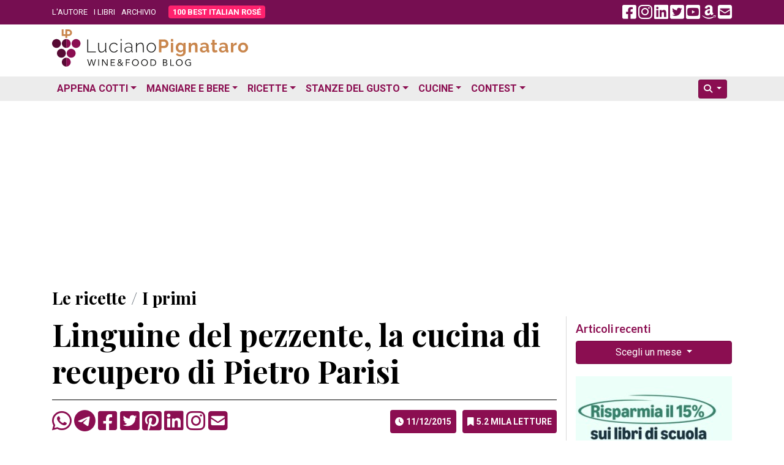

--- FILE ---
content_type: text/html; charset=utf-8
request_url: https://www.google.com/recaptcha/api2/aframe
body_size: 267
content:
<!DOCTYPE HTML><html><head><meta http-equiv="content-type" content="text/html; charset=UTF-8"></head><body><script nonce="kelxw1-nUL84NIFcScESKQ">/** Anti-fraud and anti-abuse applications only. See google.com/recaptcha */ try{var clients={'sodar':'https://pagead2.googlesyndication.com/pagead/sodar?'};window.addEventListener("message",function(a){try{if(a.source===window.parent){var b=JSON.parse(a.data);var c=clients[b['id']];if(c){var d=document.createElement('img');d.src=c+b['params']+'&rc='+(localStorage.getItem("rc::a")?sessionStorage.getItem("rc::b"):"");window.document.body.appendChild(d);sessionStorage.setItem("rc::e",parseInt(sessionStorage.getItem("rc::e")||0)+1);localStorage.setItem("rc::h",'1769291006979');}}}catch(b){}});window.parent.postMessage("_grecaptcha_ready", "*");}catch(b){}</script></body></html>

--- FILE ---
content_type: application/javascript; charset=utf-8
request_url: https://fundingchoicesmessages.google.com/f/AGSKWxV3IWixv6uYl5ZZkvCjd4Swb2sk9bxziC0SMcyuradmJh3ECpF7juiHyXX_FHJho2sRJzyqCV20sh5mSrF1QPVWRnCL4W98tI5hByGW4yXXo256bFIFzGuLF4VhaJrWIJN67ReL-uaMaimm0hDlp31b2-dnEcaBvF8ohOdj_ob38kcWk5LkSlGgKFXf/_-bg_ads./iframead./stickyad2./yhs/ads?_ads/ip/
body_size: -1288
content:
window['8ac59926-8d07-41d9-81ce-47464ee5cb28'] = true;